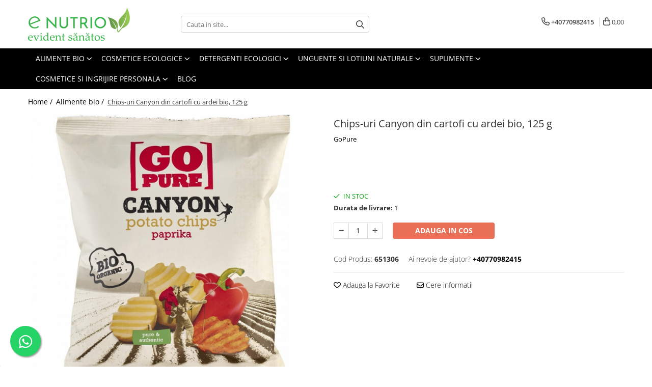

--- FILE ---
content_type: application/javascript; charset=utf-8
request_url: https://www.enutrio.ro/theme/default.js?v=41764755421
body_size: 1043
content:
$(document).ready(function () {

	if ($('.main-header .FH').length){
		// FASHION DEPTH  ==========
		var fullMenu = '';
		$('ul.base-menu li.ifDrop').each(function(){
			fullMenu = fullMenu + '<li class="menu-drop">'+$(this).html()+'</li>';
		});
		$('.nav-menu.base-menu').addClass('container-h');
		$('ul.base-menu li.all-product-button').remove();
		$('ul.base-menu').prepend(fullMenu);
		$('ul.base-menu li > a > i').removeClass('fa-angle-right');
		$('ul.base-menu li > a > i').addClass('fa-angle-down');
		$('ul.base-menu ul.drop-list').each(function(){
			if(!$(this).parent('div.menu-dd').length){
				$('<div class="menu-dd"> </div>').insertBefore($(this));
			}
		})
		$('div.menu-dd').each(function(){
			var image = $(this).next('ul.drop-list').find('li.image').html();
			var slider = $(this).next('ul.drop-list').find('li.slider-menu').html();
			$(this).next('ul.drop-list').find('li.image').remove();
			$(this).next('ul.drop-list').find('li.slider-menu').remove();
			var subcat = $(this).next('ul.drop-list').html();
			if(subcat != undefined){
				var w = $(this).next('ul.drop-list').hasClass('w60') ? 'w60' : 'w100';
				$(this).next('ul.drop-list').remove();
				$(this).append('<ul class="drop-list clearfix '+w+'">'+subcat+'</ul>');
				if ( $(image).length ) {
					$(this).append('<div class="cat-img fr">'+image+'</div>');
				}
				if ( $(slider).length ) {
					$(this).append('<div class="slider-menu fl w100">'+slider+'</div>');
				}
			}
		});
		
		// BASE MENU  ==========
		$('ul.base-menu').show();
	};
	
	// FIXED HEADER
	function fixNav(){
		if (!$('.cart-menu').length && !$('.-g-template-black-friday').length){
			var nav = $('.main-header');
			var pos = nav.height();
			var posDelay = nav.height()*2;
			var prevScroll = 0;
			
			nav.addClass('fix-nav');
			
			$(window).scroll(function () {
				var fix = ($(this).scrollTop() > posDelay) ? true : false;
				if(fix){
					nav.addClass('fade-menu', fix);
					setTimeout(function() {
						nav.addClass('animate-menu');
					}, 250);
					$('body').css('margin-top', pos);
					if($(this).scrollTop() > prevScroll){
						nav.removeClass('active-menu');
					}else{
						nav.addClass('active-menu');
					}
				}else{
					$('body').css('margin-top', 0);
					nav.removeClass('fade-menu active-menu animate-menu', fix);
				}
				prevScroll = $(this).scrollTop();
			});
		}
	}
	$.Gomag.bind('Widget/Add/After', function(){
		fixNav();
		
		// BF SIDEBAR + MENU STICKY
		if($('.-g-template-black-friday').length){
		$('.main-header').css({'top' : '-' + ($('.discount-tape').height() + $('.top-head-bg').height()) + 'px'});
		}
		if($( window ).width() > 991 && $('.-g-template-black-friday').length){
			$('.landing-h .side-menu.fixed').css({'top' : $('#navigation').outerHeight() + 20 + 'px'});
		}
	})

	// FASHION MENU ==========
	function Menu(){
		$('.menu-dd').each(function() {
			var $this = $(this);
			var Nli = $this.find('li').length;
			var Nlink = $this.find('a').length;
			var Ncol = Math.ceil(Nlink / 15);
			var Mbanner = $this.find('.cat-img').length;
			
			Ncol = Ncol == 0 ? 1 : Ncol; 
			col = Nli > Ncol ? Ncol : Nli;
			col = (col + (Mbanner ? 1 : 0) > 4) ? 4 : col;
			$this.addClass('column' + col);
			if (Mbanner){$this.addClass('banner');};
			if ($this.find('li span > a').length == 0){
				$this.addClass('no-sub');
			};
		});
	};
	Menu();
	
	$('.main-header .menu-drop').hover(function() {
		$('.main-header .menu-drop .menu-dd').removeClass('open');
		$(this).children('.menu-dd').stop().addClass('open');
		if ( $('.slide-item-menu').length ) {
			$('.slide-item-menu').owlCarousel({items:1,navigation:!0,pagination:!1});
		
			// get owl element
			var owl = $('.slide-item-menu');

			// get owl instance from element
			var owlInstance = owl.data('owlCarousel');

			// if instance is existing
			if(owlInstance != null)
			owlInstance.reinit();
		};
	},function() {
		$('.main-header .menu-drop .menu-dd').removeClass('open');
	});
	
	var detail_share = $('.detail-share').detach();
	$('.wish-section:not(.customer-points)').append(detail_share);
	
	// After AJAX Complete
	$.Gomag.bind('Product/Details/After/Ajax/Load/Complete', function(response){
		$('.wish-section').append(detail_share);
	});

});

function adjustMenuPosition() {
	$('.nav-menu-hh .menu-dd').each(function() {
		$(this).css('left', 0);

		const menudd = $(this)[0].getBoundingClientRect();

		if (menudd.right >= window.innerWidth - 60) {
			const offset = menudd.right - window.innerWidth + 60;
			$(this).css('left', `-${offset}px`);
		} else {
			$(this).css('left', 0);
		}
	});
}

window.onload = function() {
	adjustMenuPosition();
};